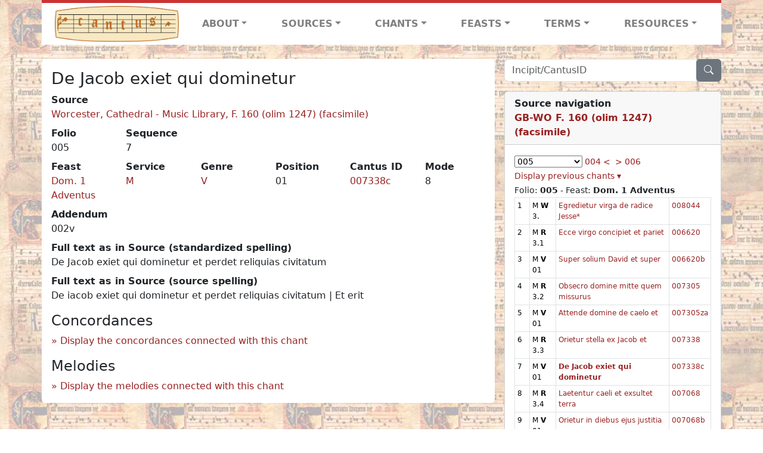

--- FILE ---
content_type: text/html; charset=utf-8
request_url: https://cantusdatabase.org/chant/514399
body_size: 127812
content:


<!DOCTYPE html>
<html lang="en">
    <head>
        
            <!-- Google tag (gtag.js) -->
            <script async src="https://www.googletagmanager.com/gtag/js?id=G-JXEY1VRT2W"></script>
            <script>
                window.dataLayer = window.dataLayer || [];

                function gtag() {
                    dataLayer.push(arguments);
                }
                gtag('js', new Date());

                gtag('config', 'G-JXEY1VRT2W');
            </script>
        
        
        <title>De Jacob exiet qui dominetur  | Cantus Database</title>
        <!-- Required meta tags -->
        <meta name="google-site-verification"
              content="EwxpNpZ_ZOQnetVVLELGn5-aD_beT3EQqUuI6glkArI" />
        <meta charset="utf-8" />
        <meta name="viewport"
              content="width=device-width, initial-scale=1, shrink-to-fit=no" />
        <link rel="icon" href="/static/favicon.ico" />
        <!-- Bootstrap CSS -->
        <link href="https://cdn.jsdelivr.net/npm/bootstrap@5.3.3/dist/css/bootstrap.min.css"
              rel="stylesheet"
              integrity="sha384-QWTKZyjpPEjISv5WaRU9OFeRpok6YctnYmDr5pNlyT2bRjXh0JMhjY6hW+ALEwIH"
              crossorigin="anonymous" />
        <!-- bootstrap CSS for icons -->
        <link rel="stylesheet"
              href="https://cdn.jsdelivr.net/npm/bootstrap-icons@1.11.3/font/bootstrap-icons.min.css" />
        <!-- JS, Popper.js, and jQuery -->
        <script src="https://cdn.jsdelivr.net/npm/@popperjs/core@2.11.8/dist/umd/popper.min.js"
                integrity="sha384-I7E8VVD/ismYTF4hNIPjVp/Zjvgyol6VFvRkX/vR+Vc4jQkC+hVqc2pM8ODewa9r"
                crossorigin="anonymous"></script>
        <script src="https://cdn.jsdelivr.net/npm/bootstrap@5.3.3/dist/js/bootstrap.min.js"
                integrity="sha384-0pUGZvbkm6XF6gxjEnlmuGrJXVbNuzT9qBBavbLwCsOGabYfZo0T0to5eqruptLy"
                crossorigin="anonymous"></script>
        <link href="/static/css/style.css" rel="stylesheet" />
        <link href="/static/fonts/volpiano.css"
              rel="stylesheet"
              media="screen" />
        <link rel="preconnect" href="https://fonts.googleapis.com" />
        <link rel="preconnect" href="https://fonts.gstatic.com" crossorigin />
        <link href="https://fonts.googleapis.com/css2?family=Radio+Canada:ital,wght@0,300..700;1,300..700&display=swap"
              rel="stylesheet" />
        
    <script src="/static/js/chant_detail.js"></script>
    <link rel="stylesheet"
          href="https://cdn.jsdelivr.net/npm/bootstrap-icons@1.11.3/font/bootstrap-icons.min.css" />

    </head>
    <body>
        
            <header>
    <nav class="navbar navbar-expand-lg py-0">
        <div class="container bg-white border-top">
            
<a class="navbar-brand" href="/">
    <img class="img-fluid"
         src="/static/cantus-logo.png"
         alt="Cantus Database home"
         title="Cantus Database Home"
         loading="lazy" />
</a>
<!-- Hamburger button to show nav when screen is smaller-->
<button class="navbar-toggler"
        type="button"
        data-bs-toggle="collapse"
        data-bs-target="#navbar-links"
        aria-controls="navbarSupportedContent"
        aria-expanded="false"
        aria-label="Toggle navigation">
    <span class="navbar-toggler-icon"></span>
</button>
<ul class="collapse navbar-collapse navbar-nav text-lg-center align-items-start text-start"
    id="navbar-links">
    <!-- ABOUT -->
    <li class="nav-item dropdown flex-fill">
        <a class="nav-link dropdown-toggle fw-bold"
           href="#"
           id="navbarDropdownLinkAbout"
           role="button"
           data-bs-toggle="dropdown"
           aria-haspopup="true"
           aria-expanded="false">ABOUT</a>
        <div class="dropdown-menu" aria-labelledby="navbarDropdownLinkAbout">
            <a class="dropdown-item" href="/">Home</a>
            <a class="dropdown-item" href="/articles/">News</a>
            <a class="dropdown-item" href="/indexers/">Contributors</a>
            <a class="dropdown-item" href="/about/id-numbers/">ID Numbers: A History and
            Explanation</a>
            <a class="dropdown-item" href="/about/acknowledgements/">Acknowledgements</a>
            <a class="dropdown-item" href="/about/faq/">FAQ</a>
            <a class="dropdown-item"
               href="https://www.youtube.com/watch?v=iMmGrUxhPj4"
               target="_blank">Short Video
            Introduction (YouTube)</a>
            <a class="dropdown-item" href="/about/principles-of-indexing/">Basic Principles of Indexing</a>
            
        </div>
    </li>
    <!-- SOURCES -->
    <li class="nav-item dropdown flex-fill">
        <a class="nav-link dropdown-toggle fw-bold"
           href="#"
           id="navbarDropdownLinkSources"
           role="button"
           data-bs-toggle="dropdown"
           aria-haspopup="true"
           aria-expanded="false">SOURCES</a>
        <div class="dropdown-menu" aria-labelledby="navbarDropdownLinkSources">
            <a class="dropdown-item" href="/sources/?segment=4063">Cantus DB: Sources with Inventories</a>
            <a class="dropdown-item"
               href="/CanadianChantDB/">Canadian Chant Database</a>
            <a class="dropdown-item" href="/Cantorales/">Cantorales in the Americas and Beyond</a>
            <a class="dropdown-item" href="/sources/?segment=4064">Sequence Database (Clavis Sequentiarum by Calvin Bower)</a>
            <a class="dropdown-item" href="/sources/">All Sources</a>
        </div>
    </li>
    <!-- CHANTS -->
    <li class="nav-item dropdown flex-fill">
        <a class="nav-link dropdown-toggle fw-bold"
           href="#"
           id="navbarDropdownLinkChants"
           role="button"
           data-bs-toggle="dropdown"
           aria-haspopup="true"
           aria-expanded="false">CHANTS</a>
        <div class="dropdown-menu" aria-labelledby="navbarDropdownLinkChants">
            <a class="dropdown-item" href="/chant-search/">Chant Search</a>
            <a class="dropdown-item" href="/melody/">Search by melody</a>
            <a class="dropdown-item" href="/sequences/">Clavis Sequentiarum (Sequence Database by Calvin
            Bower)</a>
        </div>
    </li>
    <!-- FEASTS -->
    <li class="nav-item dropdown flex-fill">
        <a class="nav-link dropdown-toggle fw-bold"
           href="#"
           id="navbarDropdownLinkFeasts"
           role="button"
           data-bs-toggle="dropdown"
           aria-haspopup="true"
           aria-expanded="false">FEASTS</a>
        <div class="dropdown-menu" aria-labelledby="navbarDropdownLinkFeasts">
            <a class="dropdown-item" href="/feasts/">List of all feasts</a>
            <a class="dropdown-item" href="/feasts/?date=sanc">Sanctorale</a>
            <a class="dropdown-item" href="/feasts/?date=temp">Temporale</a>
        </div>
    </li>
    <!-- TERMS -->
    <li class="nav-item dropdown flex-fill">
        <a class="nav-link dropdown-toggle fw-bold"
           href="#"
           id="navbarDropdownLinkTerms"
           role="button"
           data-bs-toggle="dropdown"
           aria-haspopup="true"
           aria-expanded="false">TERMS</a>
        <div class="dropdown-menu" aria-labelledby="navbarDropdownLinkTerms">
            <a class="dropdown-item" href="/genres/">Genre abbreviations</a>
            <a class="dropdown-item" href="/services/">Service abbreviations</a>
            <a class="dropdown-item" href="/description/">Fields</a>
        </div>
    </li>
    <!-- RESOURCES -->
    <li class="nav-item dropdown flex-fill">
        <a class="nav-link dropdown-toggle fw-bold"
           href="#"
           id="navbarDropdownLinkResources"
           role="button"
           data-bs-toggle="dropdown"
           aria-haspopup="true"
           aria-expanded="false">RESOURCES</a>
        <div class="dropdown-menu dropdown-menu-end"
             aria-labelledby="navbarDropdownLinkResources">
            <a class="dropdown-item" href="/tutorial/">Tutorial for Cantus Contributors</a>
            <a class="dropdown-item" href="/documents/">Key Instructional Documents</a>
            <a class="dropdown-item"
               href="https://sites.google.com/view/cantus-procedures-manual/home"
               target="_blank">Cantus Database Procedures Manual</a>
            <a class="dropdown-item" href="/citations/">Citation Style</a>
            <a class="dropdown-item" href="/references/">References</a>
        </div>
    </li>
</ul>

        </div>
    </nav>
</header>

        
        <!-- Content goes here, using the extends tag from Django -->
        <main role="main" class="content d-flex">
            
    <div class="container my-4">
        <div class="row d-lg-block">
            <div class="col-lg-4 p-0 ps-lg-3 sidebar float-end">
                
    <div class="search-bar mb-3"><script src="/static/js/search_bar.js"></script>
<div class="position-relative">
    <form method="GET" action="/chant-search/" autocomplete="off">
        <div class="input-group">
            <input type="search"
                   class="form-control"
                   placeholder="Incipit/CantusID"
                   id="searchBar"
                   name="search_bar" />
            <div class="input-group-append">
                <button class="btn btn-secondary" type="submit">
                    <i class="bi bi-search"></i>
                </button>
            </div>
        </div>
    </form>
    <!--The chants returned by the ajax call go here-->
    <div id="chantsDiv" class="position-absolute z-1 w-100"></div>
</div>
</div>

            </div>
            <div class="p-3 mb-3 mb-lg-0 col-lg-8 bg-white rounded float-start">
                
    <!--Display "submit success" message -->
    
    
    <h3>De Jacob exiet qui dominetur </h3>
    <dl>
        <div class="row">
            
                <div class="col">
                    <dt>Source</dt>
                    <dd>
                        <a href="/source/123646">Worcester, Cathedral - Music Library, F. 160 (olim 1247) (facsimile)</a>
                    </dd>
                </div>
            
            
        </div>
        <div class="row">
            
                <div class="col-lg-2 col-6">
                    <dt>Folio</dt>
                    <dd>
                        005
                    </dd>
                </div>
            
            
                
                <div class="col-lg-2 col-6">
                    <dt>Sequence</dt>
                    <dd>
                        7
                    </dd>
                </div>
            
            
        </div>
        <div class="row">
            
                <div class="col-lg-2 col-6">
                    <dt>Feast</dt>
                    <dd>
                        <a href="/feast/1581"
                           title="1st Sunday of Advent">Dom. 1 Adventus</a>
                    </dd>
                </div>
            
            
                <div class="col-lg-2 col-6">
                    <dt>Service</dt>
                    <dd>
                        <a href="/service/4153"
                           title="Matins">M</a>
                    </dd>
                </div>
            
            
                <div class="col-lg-2 col-6">
                    <dt>Genre</dt>
                    <dd>
                        <a href="/genre/161"
                           title="Responsory verse">V</a>
                    </dd>
                </div>
            
            
                <div class="col-lg-2 col-6">
                    <dt>Position</dt>
                    <dd>
                        01
                    </dd>
                </div>
            
            
                <div class="col-lg-2 col-6">
                    <dt>Cantus ID</dt>
                    <dd>
                        <a href="https://cantusindex.org/id/007338c" target="_blank">007338c</a>
                    </dd>
                </div>
            
            
                <div class="col-lg-2 col-6">
                    <dt>Mode</dt>
                    <dd>
                        8
                    </dd>
                </div>
            
        </div>
        <div class="row">
            
            
            
            
            
                <div class="col">
                    <dt>Addendum</dt>
                    <dd>
                        002v
                    </dd>
                </div>
            
            
        </div>
        <div class="row">
            
            
        </div>
        
        
            <dt>Full text as in Source (standardized spelling)</dt>
            <dd>
                De Jacob exiet qui dominetur et perdet reliquias civitatum
            </dd>
        
        
            <dt>Full text as in Source (source spelling)</dt>
            <dd>
                De iacob exiet qui dominetur et perdet reliquias civitatum | Et erit
            </dd>
        
        <!-- See #1635. Temporarily disable volpiano display for this source. -->
        
        
        <!-- See #1635. Temporarily disable volpiano display for this source. -->
        
        
        
    </dl>
    
        <h4 id="concordances">Concordances</h4>
        <span id="concordancesLoadingStatus" class="d-none link-color"><b>Loading concordances...</b></span>
        <a id="concordanceButton"
           href="#"
           class="guillemet"
           onclick="getConcordances('007338c'); return false;">Display the concordances connected with this chant</a>
        <div id="concordancesDiv" class="mb-3">
            <div class="row">
                <div class="col-8" id="concordancesSummaryDiv"></div>
            </div>
            <div class="row">
                <div class="col" id="concordancesTableDiv"></div>
            </div>
        </div>
        <h4>Melodies</h4>
        <span id="melodyLoadingPrompt" class="d-none link-color"><b>Loading melodies...</b></span>
        <a id="melodyButton"
           href="#"
           class="guillemet"
           onclick="loadMelodies('007338c'); return false;">Display the melodies connected with this chant</a>
        <div id="melodyDiv"></div>
    

            </div>
            <div class="col-lg-4 p-0 ps-lg-3 sidebar float-end">
                
    
        <div class="card mb-3 w-100">
            <div class="card-header">
                <b>Source navigation</b>
                <br />
                
                    <a href="/source/123646"
                       title="Worcester, Cathedral - Music Library, F. 160 (olim 1247) (facsimile)"> <b>GB-WO F. 160 (olim 1247) (facsimile)</b> </a>
                
            </div>
            
                <div class="card-body">
                    <small>
                        <!--a small selector of all folios of this source-->
                        <select name="folios"
                                id="folioSelect"
                                class="w-30"
                                onchange="jumpToFolio('123646')">
                            <option value="">Select a folio</option>
                            
                                
                                    <option value="004">004</option>
                                
                            
                                
                                    <option selected value="005">005</option>
                                
                            
                                
                                    <option value="006">006</option>
                                
                            
                                
                                    <option value="007">007</option>
                                
                            
                                
                                    <option value="008">008</option>
                                
                            
                                
                                    <option value="009">009</option>
                                
                            
                                
                                    <option value="010">010</option>
                                
                            
                                
                                    <option value="011">011</option>
                                
                            
                                
                                    <option value="012">012</option>
                                
                            
                                
                                    <option value="013">013</option>
                                
                            
                                
                                    <option value="014">014</option>
                                
                            
                                
                                    <option value="015">015</option>
                                
                            
                                
                                    <option value="016">016</option>
                                
                            
                                
                                    <option value="017">017</option>
                                
                            
                                
                                    <option value="018">018</option>
                                
                            
                                
                                    <option value="019">019</option>
                                
                            
                                
                                    <option value="020">020</option>
                                
                            
                                
                                    <option value="021">021</option>
                                
                            
                                
                                    <option value="022">022</option>
                                
                            
                                
                                    <option value="023">023</option>
                                
                            
                                
                                    <option value="024">024</option>
                                
                            
                                
                                    <option value="025">025</option>
                                
                            
                                
                                    <option value="026">026</option>
                                
                            
                                
                                    <option value="027">027</option>
                                
                            
                                
                                    <option value="028">028</option>
                                
                            
                                
                                    <option value="029">029</option>
                                
                            
                                
                                    <option value="030">030</option>
                                
                            
                                
                                    <option value="031">031</option>
                                
                            
                                
                                    <option value="032">032</option>
                                
                            
                                
                                    <option value="033">033</option>
                                
                            
                                
                                    <option value="034">034</option>
                                
                            
                                
                                    <option value="035">035</option>
                                
                            
                                
                                    <option value="036">036</option>
                                
                            
                                
                                    <option value="037">037</option>
                                
                            
                                
                                    <option value="038">038</option>
                                
                            
                                
                                    <option value="039">039</option>
                                
                            
                                
                                    <option value="040">040</option>
                                
                            
                                
                                    <option value="041">041</option>
                                
                            
                                
                                    <option value="042">042</option>
                                
                            
                                
                                    <option value="043">043</option>
                                
                            
                                
                                    <option value="044">044</option>
                                
                            
                                
                                    <option value="045">045</option>
                                
                            
                                
                                    <option value="046">046</option>
                                
                            
                                
                                    <option value="047">047</option>
                                
                            
                                
                                    <option value="048">048</option>
                                
                            
                                
                                    <option value="049">049</option>
                                
                            
                                
                                    <option value="050">050</option>
                                
                            
                                
                                    <option value="051">051</option>
                                
                            
                                
                                    <option value="052">052</option>
                                
                            
                                
                                    <option value="053">053</option>
                                
                            
                                
                                    <option value="054">054</option>
                                
                            
                                
                                    <option value="055">055</option>
                                
                            
                                
                                    <option value="056">056</option>
                                
                            
                                
                                    <option value="057">057</option>
                                
                            
                                
                                    <option value="058">058</option>
                                
                            
                                
                                    <option value="059">059</option>
                                
                            
                                
                                    <option value="060">060</option>
                                
                            
                                
                                    <option value="061">061</option>
                                
                            
                                
                                    <option value="062">062</option>
                                
                            
                                
                                    <option value="063">063</option>
                                
                            
                                
                                    <option value="064">064</option>
                                
                            
                                
                                    <option value="065">065</option>
                                
                            
                                
                                    <option value="066">066</option>
                                
                            
                                
                                    <option value="067">067</option>
                                
                            
                                
                                    <option value="068">068</option>
                                
                            
                                
                                    <option value="069">069</option>
                                
                            
                                
                                    <option value="070">070</option>
                                
                            
                                
                                    <option value="071">071</option>
                                
                            
                                
                                    <option value="072">072</option>
                                
                            
                                
                                    <option value="073">073</option>
                                
                            
                                
                                    <option value="074">074</option>
                                
                            
                                
                                    <option value="075">075</option>
                                
                            
                                
                                    <option value="076">076</option>
                                
                            
                                
                                    <option value="077">077</option>
                                
                            
                                
                                    <option value="078">078</option>
                                
                            
                                
                                    <option value="079">079</option>
                                
                            
                                
                                    <option value="080">080</option>
                                
                            
                                
                                    <option value="081">081</option>
                                
                            
                                
                                    <option value="082">082</option>
                                
                            
                                
                                    <option value="083">083</option>
                                
                            
                                
                                    <option value="084">084</option>
                                
                            
                                
                                    <option value="085">085</option>
                                
                            
                                
                                    <option value="086">086</option>
                                
                            
                                
                                    <option value="087">087</option>
                                
                            
                                
                                    <option value="088">088</option>
                                
                            
                                
                                    <option value="089">089</option>
                                
                            
                                
                                    <option value="090">090</option>
                                
                            
                                
                                    <option value="091">091</option>
                                
                            
                                
                                    <option value="092">092</option>
                                
                            
                                
                                    <option value="093">093</option>
                                
                            
                                
                                    <option value="094">094</option>
                                
                            
                                
                                    <option value="095">095</option>
                                
                            
                                
                                    <option value="096">096</option>
                                
                            
                                
                                    <option value="097">097</option>
                                
                            
                                
                                    <option value="098">098</option>
                                
                            
                                
                                    <option value="099">099</option>
                                
                            
                                
                                    <option value="100">100</option>
                                
                            
                                
                                    <option value="101">101</option>
                                
                            
                                
                                    <option value="102">102</option>
                                
                            
                                
                                    <option value="103">103</option>
                                
                            
                                
                                    <option value="104">104</option>
                                
                            
                                
                                    <option value="105">105</option>
                                
                            
                                
                                    <option value="106">106</option>
                                
                            
                                
                                    <option value="107">107</option>
                                
                            
                                
                                    <option value="108">108</option>
                                
                            
                                
                                    <option value="109">109</option>
                                
                            
                                
                                    <option value="110">110</option>
                                
                            
                                
                                    <option value="111">111</option>
                                
                            
                                
                                    <option value="112">112</option>
                                
                            
                                
                                    <option value="113">113</option>
                                
                            
                                
                                    <option value="114">114</option>
                                
                            
                                
                                    <option value="115">115</option>
                                
                            
                                
                                    <option value="116">116</option>
                                
                            
                                
                                    <option value="117">117</option>
                                
                            
                                
                                    <option value="118">118</option>
                                
                            
                                
                                    <option value="119">119</option>
                                
                            
                                
                                    <option value="120">120</option>
                                
                            
                                
                                    <option value="121">121</option>
                                
                            
                                
                                    <option value="122">122</option>
                                
                            
                                
                                    <option value="123">123</option>
                                
                            
                                
                                    <option value="124">124</option>
                                
                            
                                
                                    <option value="125">125</option>
                                
                            
                                
                                    <option value="126">126</option>
                                
                            
                                
                                    <option value="127">127</option>
                                
                            
                                
                                    <option value="128">128</option>
                                
                            
                                
                                    <option value="129">129</option>
                                
                            
                                
                                    <option value="130">130</option>
                                
                            
                                
                                    <option value="131">131</option>
                                
                            
                                
                                    <option value="132">132</option>
                                
                            
                                
                                    <option value="133">133</option>
                                
                            
                                
                                    <option value="134">134</option>
                                
                            
                                
                                    <option value="135">135</option>
                                
                            
                                
                                    <option value="136">136</option>
                                
                            
                                
                                    <option value="137">137</option>
                                
                            
                                
                                    <option value="138">138</option>
                                
                            
                                
                                    <option value="139">139</option>
                                
                            
                                
                                    <option value="140">140</option>
                                
                            
                                
                                    <option value="141">141</option>
                                
                            
                                
                                    <option value="142">142</option>
                                
                            
                                
                                    <option value="143">143</option>
                                
                            
                                
                                    <option value="144">144</option>
                                
                            
                                
                                    <option value="145">145</option>
                                
                            
                                
                                    <option value="146">146</option>
                                
                            
                                
                                    <option value="147">147</option>
                                
                            
                                
                                    <option value="148">148</option>
                                
                            
                                
                                    <option value="149">149</option>
                                
                            
                                
                                    <option value="150">150</option>
                                
                            
                                
                                    <option value="151">151</option>
                                
                            
                                
                                    <option value="152">152</option>
                                
                            
                                
                                    <option value="153">153</option>
                                
                            
                                
                                    <option value="154">154</option>
                                
                            
                                
                                    <option value="155">155</option>
                                
                            
                                
                                    <option value="156">156</option>
                                
                            
                                
                                    <option value="157">157</option>
                                
                            
                                
                                    <option value="158">158</option>
                                
                            
                                
                                    <option value="159">159</option>
                                
                            
                                
                                    <option value="160">160</option>
                                
                            
                                
                                    <option value="161">161</option>
                                
                            
                                
                                    <option value="162">162</option>
                                
                            
                                
                                    <option value="163">163</option>
                                
                            
                                
                                    <option value="164">164</option>
                                
                            
                                
                                    <option value="165">165</option>
                                
                            
                                
                                    <option value="166">166</option>
                                
                            
                                
                                    <option value="167">167</option>
                                
                            
                                
                                    <option value="168">168</option>
                                
                            
                                
                                    <option value="169">169</option>
                                
                            
                                
                                    <option value="170">170</option>
                                
                            
                                
                                    <option value="171">171</option>
                                
                            
                                
                                    <option value="172">172</option>
                                
                            
                                
                                    <option value="173">173</option>
                                
                            
                                
                                    <option value="174">174</option>
                                
                            
                                
                                    <option value="175">175</option>
                                
                            
                                
                                    <option value="176">176</option>
                                
                            
                                
                                    <option value="177">177</option>
                                
                            
                                
                                    <option value="178">178</option>
                                
                            
                                
                                    <option value="179">179</option>
                                
                            
                                
                                    <option value="180">180</option>
                                
                            
                                
                                    <option value="181">181</option>
                                
                            
                                
                                    <option value="182">182</option>
                                
                            
                                
                                    <option value="183">183</option>
                                
                            
                                
                                    <option value="184">184</option>
                                
                            
                                
                                    <option value="185">185</option>
                                
                            
                                
                                    <option value="186">186</option>
                                
                            
                                
                                    <option value="187">187</option>
                                
                            
                                
                                    <option value="188">188</option>
                                
                            
                                
                                    <option value="189">189</option>
                                
                            
                                
                                    <option value="190">190</option>
                                
                            
                                
                                    <option value="191">191</option>
                                
                            
                                
                                    <option value="192">192</option>
                                
                            
                                
                                    <option value="193">193</option>
                                
                            
                                
                                    <option value="194">194</option>
                                
                            
                                
                                    <option value="195">195</option>
                                
                            
                                
                                    <option value="196">196</option>
                                
                            
                                
                                    <option value="197">197</option>
                                
                            
                                
                                    <option value="198">198</option>
                                
                            
                                
                                    <option value="199">199</option>
                                
                            
                                
                                    <option value="232">232</option>
                                
                            
                                
                                    <option value="233">233</option>
                                
                            
                                
                                    <option value="234">234</option>
                                
                            
                                
                                    <option value="235">235</option>
                                
                            
                                
                                    <option value="236">236</option>
                                
                            
                                
                                    <option value="237">237</option>
                                
                            
                                
                                    <option value="238">238</option>
                                
                            
                                
                                    <option value="239">239</option>
                                
                            
                                
                                    <option value="240">240</option>
                                
                            
                                
                                    <option value="241">241</option>
                                
                            
                                
                                    <option value="242">242</option>
                                
                            
                                
                                    <option value="243">243</option>
                                
                            
                                
                                    <option value="244">244</option>
                                
                            
                                
                                    <option value="245">245</option>
                                
                            
                                
                                    <option value="246">246</option>
                                
                            
                                
                                    <option value="247">247</option>
                                
                            
                                
                                    <option value="248">248</option>
                                
                            
                                
                                    <option value="249">249</option>
                                
                            
                                
                                    <option value="250">250</option>
                                
                            
                                
                                    <option value="251">251</option>
                                
                            
                                
                                    <option value="252">252</option>
                                
                            
                                
                                    <option value="253">253</option>
                                
                            
                                
                                    <option value="254">254</option>
                                
                            
                                
                                    <option value="255">255</option>
                                
                            
                                
                                    <option value="256">256</option>
                                
                            
                                
                                    <option value="257">257</option>
                                
                            
                                
                                    <option value="258">258</option>
                                
                            
                                
                                    <option value="259">259</option>
                                
                            
                                
                                    <option value="260">260</option>
                                
                            
                                
                                    <option value="261">261</option>
                                
                            
                                
                                    <option value="262">262</option>
                                
                            
                                
                                    <option value="263">263</option>
                                
                            
                                
                                    <option value="264">264</option>
                                
                            
                                
                                    <option value="265">265</option>
                                
                            
                                
                                    <option value="266">266</option>
                                
                            
                                
                                    <option value="267">267</option>
                                
                            
                                
                                    <option value="268">268</option>
                                
                            
                                
                                    <option value="269">269</option>
                                
                            
                                
                                    <option value="270">270</option>
                                
                            
                                
                                    <option value="271">271</option>
                                
                            
                                
                                    <option value="272">272</option>
                                
                            
                                
                                    <option value="273">273</option>
                                
                            
                                
                                    <option value="274">274</option>
                                
                            
                                
                                    <option value="275">275</option>
                                
                            
                                
                                    <option value="276">276</option>
                                
                            
                                
                                    <option value="277">277</option>
                                
                            
                                
                                    <option value="278">278</option>
                                
                            
                                
                                    <option value="279">279</option>
                                
                            
                                
                                    <option value="280">280</option>
                                
                            
                                
                                    <option value="281">281</option>
                                
                            
                                
                                    <option value="282">282</option>
                                
                            
                                
                                    <option value="283">283</option>
                                
                            
                                
                                    <option value="284">284</option>
                                
                            
                                
                                    <option value="285">285</option>
                                
                            
                                
                                    <option value="286">286</option>
                                
                            
                                
                                    <option value="287">287</option>
                                
                            
                                
                                    <option value="288">288</option>
                                
                            
                                
                                    <option value="289">289</option>
                                
                            
                                
                                    <option value="290">290</option>
                                
                            
                                
                                    <option value="291">291</option>
                                
                            
                                
                                    <option value="292">292</option>
                                
                            
                                
                                    <option value="293">293</option>
                                
                            
                                
                                    <option value="294">294</option>
                                
                            
                                
                                    <option value="295">295</option>
                                
                            
                                
                                    <option value="296">296</option>
                                
                            
                                
                                    <option value="297">297</option>
                                
                            
                                
                                    <option value="298">298</option>
                                
                            
                                
                                    <option value="299">299</option>
                                
                            
                                
                                    <option value="300">300</option>
                                
                            
                                
                                    <option value="301">301</option>
                                
                            
                                
                                    <option value="302">302</option>
                                
                            
                                
                                    <option value="303">303</option>
                                
                            
                                
                                    <option value="304">304</option>
                                
                            
                                
                                    <option value="305">305</option>
                                
                            
                                
                                    <option value="306">306</option>
                                
                            
                                
                                    <option value="307">307</option>
                                
                            
                                
                                    <option value="308">308</option>
                                
                            
                                
                                    <option value="309">309</option>
                                
                            
                                
                                    <option value="310">310</option>
                                
                            
                                
                                    <option value="311">311</option>
                                
                            
                                
                                    <option value="312">312</option>
                                
                            
                                
                                    <option value="313">313</option>
                                
                            
                                
                                    <option value="314">314</option>
                                
                            
                                
                                    <option value="315">315</option>
                                
                            
                                
                                    <option value="316">316</option>
                                
                            
                                
                                    <option value="317">317</option>
                                
                            
                                
                                    <option value="318">318</option>
                                
                            
                                
                                    <option value="319">319</option>
                                
                            
                                
                                    <option value="320">320</option>
                                
                            
                                
                                    <option value="321">321</option>
                                
                            
                                
                                    <option value="322">322</option>
                                
                            
                                
                                    <option value="323">323</option>
                                
                            
                                
                                    <option value="324">324</option>
                                
                            
                                
                                    <option value="325">325</option>
                                
                            
                                
                                    <option value="326">326</option>
                                
                            
                                
                                    <option value="327">327</option>
                                
                            
                                
                                    <option value="328">328</option>
                                
                            
                                
                                    <option value="329">329</option>
                                
                            
                                
                                    <option value="330">330</option>
                                
                            
                                
                                    <option value="331">331</option>
                                
                            
                                
                                    <option value="332">332</option>
                                
                            
                                
                                    <option value="333">333</option>
                                
                            
                                
                                    <option value="334">334</option>
                                
                            
                                
                                    <option value="335">335</option>
                                
                            
                                
                                    <option value="336">336</option>
                                
                            
                                
                                    <option value="337">337</option>
                                
                            
                                
                                    <option value="338">338</option>
                                
                            
                                
                                    <option value="339">339</option>
                                
                            
                                
                                    <option value="340">340</option>
                                
                            
                                
                                    <option value="341">341</option>
                                
                            
                                
                                    <option value="342">342</option>
                                
                            
                                
                                    <option value="343">343</option>
                                
                            
                                
                                    <option value="344">344</option>
                                
                            
                                
                                    <option value="345">345</option>
                                
                            
                                
                                    <option value="346">346</option>
                                
                            
                                
                                    <option value="347">347</option>
                                
                            
                                
                                    <option value="348">348</option>
                                
                            
                                
                                    <option value="349">349</option>
                                
                            
                                
                                    <option value="350">350</option>
                                
                            
                                
                                    <option value="351">351</option>
                                
                            
                                
                                    <option value="352">352</option>
                                
                            
                                
                                    <option value="353">353</option>
                                
                            
                                
                                    <option value="354">354</option>
                                
                            
                                
                                    <option value="355">355</option>
                                
                            
                                
                                    <option value="356">356</option>
                                
                            
                                
                                    <option value="357">357</option>
                                
                            
                                
                                    <option value="358">358</option>
                                
                            
                                
                                    <option value="359">359</option>
                                
                            
                                
                                    <option value="360">360</option>
                                
                            
                                
                                    <option value="361">361</option>
                                
                            
                                
                                    <option value="362">362</option>
                                
                            
                                
                                    <option value="363">363</option>
                                
                            
                                
                                    <option value="364">364</option>
                                
                            
                                
                                    <option value="365">365</option>
                                
                            
                                
                                    <option value="366">366</option>
                                
                            
                                
                                    <option value="367">367</option>
                                
                            
                                
                                    <option value="368">368</option>
                                
                            
                                
                                    <option value="369">369</option>
                                
                            
                                
                                    <option value="370">370</option>
                                
                            
                                
                                    <option value="371">371</option>
                                
                            
                                
                                    <option value="372">372</option>
                                
                            
                                
                                    <option value="373">373</option>
                                
                            
                                
                                    <option value="374">374</option>
                                
                            
                                
                                    <option value="375">375</option>
                                
                            
                                
                                    <option value="376">376</option>
                                
                            
                                
                                    <option value="377">377</option>
                                
                            
                                
                                    <option value="378">378</option>
                                
                            
                                
                                    <option value="379">379</option>
                                
                            
                                
                                    <option value="380">380</option>
                                
                            
                                
                                    <option value="381">381</option>
                                
                            
                                
                                    <option value="382">382</option>
                                
                            
                                
                                    <option value="383">383</option>
                                
                            
                                
                                    <option value="384">384</option>
                                
                            
                                
                                    <option value="385">385</option>
                                
                            
                                
                                    <option value="386">386</option>
                                
                            
                                
                                    <option value="387">387</option>
                                
                            
                                
                                    <option value="388">388</option>
                                
                            
                                
                                    <option value="389">389</option>
                                
                            
                                
                                    <option value="390">390</option>
                                
                            
                                
                                    <option value="391">391</option>
                                
                            
                                
                                    <option value="392">392</option>
                                
                            
                                
                                    <option value="393">393</option>
                                
                            
                                
                                    <option value="394">394</option>
                                
                            
                                
                                    <option value="395">395</option>
                                
                            
                                
                                    <option value="396">396</option>
                                
                            
                                
                                    <option value="397">397</option>
                                
                            
                                
                                    <option value="398">398</option>
                                
                            
                                
                                    <option value="399">399</option>
                                
                            
                                
                                    <option value="400">400</option>
                                
                            
                                
                                    <option value="401">401</option>
                                
                            
                                
                                    <option value="402">402</option>
                                
                            
                                
                                    <option value="403">403</option>
                                
                            
                                
                                    <option value="404">404</option>
                                
                            
                                
                                    <option value="405">405</option>
                                
                            
                                
                                    <option value="406">406</option>
                                
                            
                                
                                    <option value="407">407</option>
                                
                            
                                
                                    <option value="408">408</option>
                                
                            
                                
                                    <option value="409">409</option>
                                
                            
                                
                                    <option value="410">410</option>
                                
                            
                                
                                    <option value="411">411</option>
                                
                            
                                
                                    <option value="412">412</option>
                                
                            
                                
                                    <option value="413">413</option>
                                
                            
                                
                                    <option value="414">414</option>
                                
                            
                                
                                    <option value="415">415</option>
                                
                            
                                
                                    <option value="416">416</option>
                                
                            
                                
                                    <option value="417">417</option>
                                
                            
                                
                                    <option value="418">418</option>
                                
                            
                                
                                    <option value="419">419</option>
                                
                            
                                
                                    <option value="420">420</option>
                                
                            
                                
                                    <option value="421">421</option>
                                
                            
                                
                                    <option value="422">422</option>
                                
                            
                                
                                    <option value="423">423</option>
                                
                            
                                
                                    <option value="424">424</option>
                                
                            
                                
                                    <option value="425">425</option>
                                
                            
                                
                                    <option value="426">426</option>
                                
                            
                                
                                    <option value="427">427</option>
                                
                            
                                
                                    <option value="428">428</option>
                                
                            
                                
                                    <option value="429">429</option>
                                
                            
                                
                                    <option value="430">430</option>
                                
                            
                                
                                    <option value="431">431</option>
                                
                            
                                
                                    <option value="432">432</option>
                                
                            
                                
                                    <option value="433">433</option>
                                
                            
                                
                                    <option value="434">434</option>
                                
                            
                                
                                    <option value="435">435</option>
                                
                            
                                
                                    <option value="436">436</option>
                                
                            
                                
                                    <option value="437">437</option>
                                
                            
                                
                                    <option value="438">438</option>
                                
                            
                                
                                    <option value="439">439</option>
                                
                            
                                
                                    <option value="440">440</option>
                                
                            
                        </select>
                        
                            <a href="/source/123646/chants/?folio=004">004 <</a>
                        
                        
                            &nbsp;<a href="/source/123646/chants/?folio=006">> 006</a>
                        
                        
                        
                            <br />
                            <div id="previousDiv" style="display:none">
                                
                                    Folio: <b>004</b> - Feast: <b>Dom. 1 Adventus</b>
                                    <table class="table table-sm small table-bordered">
                                        
                                            <tr>
                                                <td>0</td>
                                                <td>
                                                    <span title="Matins">
                                                        M
                                                    </span>
                                                    <b title="Responsory">R</b>
                                                    2.1
                                                </td>
                                                <td>
                                                    <a href="/chant/514384">-- de introitu regis et</a>
                                                </td>
                                                <td>
                                                    <a href="https://cantusindex.org/id/006103" target="_blank">
                                                        006103
                                                    </a>
                                                </td>
                                            </tr>
                                        
                                            <tr>
                                                <td>1</td>
                                                <td>
                                                    <span title="Matins">
                                                        M
                                                    </span>
                                                    <b title="Responsory verse">V</b>
                                                    01
                                                </td>
                                                <td>
                                                    <a href="/chant/514385">Castae parentis viscera caelestis intrat</a>
                                                </td>
                                                <td>
                                                    <a href="https://cantusindex.org/id/006103b" target="_blank">
                                                        006103b
                                                    </a>
                                                </td>
                                            </tr>
                                        
                                            <tr>
                                                <td>2</td>
                                                <td>
                                                    <span title="Matins">
                                                        M
                                                    </span>
                                                    <b title="Responsory">R</b>
                                                    2.2
                                                </td>
                                                <td>
                                                    <a href="/chant/514386">Suscipe verbum virgo Maria quod </a>
                                                </td>
                                                <td>
                                                    <a href="https://cantusindex.org/id/007744" target="_blank">
                                                        007744
                                                    </a>
                                                </td>
                                            </tr>
                                        
                                            <tr>
                                                <td>3</td>
                                                <td>
                                                    <span title="Matins">
                                                        M
                                                    </span>
                                                    <b title="Responsory verse">V</b>
                                                    01
                                                </td>
                                                <td>
                                                    <a href="/chant/514387">Paries quidem filium et virginitatis </a>
                                                </td>
                                                <td>
                                                    <a href="https://cantusindex.org/id/007744b" target="_blank">
                                                        007744b
                                                    </a>
                                                </td>
                                            </tr>
                                        
                                            <tr>
                                                <td>4</td>
                                                <td>
                                                    <span title="Matins">
                                                        M
                                                    </span>
                                                    <b title="Responsory">R</b>
                                                    2.3
                                                </td>
                                                <td>
                                                    <a href="/chant/514388">Salvatorem exspectamus dominum Jesum Christum</a>
                                                </td>
                                                <td>
                                                    <a href="https://cantusindex.org/id/007562" target="_blank">
                                                        007562
                                                    </a>
                                                </td>
                                            </tr>
                                        
                                            <tr>
                                                <td>5</td>
                                                <td>
                                                    <span title="Matins">
                                                        M
                                                    </span>
                                                    <b title="Responsory verse">V</b>
                                                    01
                                                </td>
                                                <td>
                                                    <a href="/chant/514389">Sobrie et juste et pie</a>
                                                </td>
                                                <td>
                                                    <a href="https://cantusindex.org/id/007562b" target="_blank">
                                                        007562b
                                                    </a>
                                                </td>
                                            </tr>
                                        
                                            <tr>
                                                <td>6</td>
                                                <td>
                                                    <span title="Matins">
                                                        M
                                                    </span>
                                                    <b title="Responsory">R</b>
                                                    2.4
                                                </td>
                                                <td>
                                                    <a href="/chant/514390">Audite verbum domini gentes et</a>
                                                </td>
                                                <td>
                                                    <a href="https://cantusindex.org/id/006149" target="_blank">
                                                        006149
                                                    </a>
                                                </td>
                                            </tr>
                                        
                                            <tr>
                                                <td>7</td>
                                                <td>
                                                    <span title="Matins">
                                                        M
                                                    </span>
                                                    <b title="Responsory verse">V</b>
                                                    01
                                                </td>
                                                <td>
                                                    <a href="/chant/514391">Annuntiate et auditum facite loquimini </a>
                                                </td>
                                                <td>
                                                    <a href="https://cantusindex.org/id/006149b" target="_blank">
                                                        006149b
                                                    </a>
                                                </td>
                                            </tr>
                                        
                                            <tr>
                                                <td>8</td>
                                                <td>
                                                    <span title="Matins">
                                                        M
                                                    </span>
                                                    <b title="Antiphon">A</b>
                                                    3.
                                                </td>
                                                <td>
                                                    <a href="/chant/514392">Exspectabo dominum salvatorem meum et </a>
                                                </td>
                                                <td>
                                                    <a href="https://cantusindex.org/id/002805" target="_blank">
                                                        002805
                                                    </a>
                                                </td>
                                            </tr>
                                        
                                    </table>
                                
                            </div>
                            <a id="previousToggle"
                               href="#"
                               onclick="togglePrevious(); return false;">Display previous chants ▾</a>
                        
                        <br />
                        
                            
                                Folio: <b>005</b> - Feast: <b title="1st Sunday of Advent">Dom. 1 Adventus</b>
                                <table class="table table-sm small table-bordered">
                                    
                                        <tr>
                                            <td>1</td>
                                            <td>
                                                <span title="Matins">
                                                    M
                                                </span>
                                                <b title="Versicle">W</b>
                                                3.
                                            </td>
                                            <td>
                                                <a href="/chant/514393">
                                                    
                                                        Egredietur virga de radice Jesse*
                                                    
                                                </a>
                                            </td>
                                            <td>
                                                <a href="https://cantusindex.org/id/008044" target="_blank">
                                                    008044
                                                </a>
                                            </td>
                                        </tr>
                                    
                                        <tr>
                                            <td>2</td>
                                            <td>
                                                <span title="Matins">
                                                    M
                                                </span>
                                                <b title="Responsory">R</b>
                                                3.1
                                            </td>
                                            <td>
                                                <a href="/chant/514394">
                                                    
                                                        Ecce virgo concipiet et pariet 
                                                    
                                                </a>
                                            </td>
                                            <td>
                                                <a href="https://cantusindex.org/id/006620" target="_blank">
                                                    006620
                                                </a>
                                            </td>
                                        </tr>
                                    
                                        <tr>
                                            <td>3</td>
                                            <td>
                                                <span title="Matins">
                                                    M
                                                </span>
                                                <b title="Responsory verse">V</b>
                                                01
                                            </td>
                                            <td>
                                                <a href="/chant/514395">
                                                    
                                                        Super solium David et super 
                                                    
                                                </a>
                                            </td>
                                            <td>
                                                <a href="https://cantusindex.org/id/006620b" target="_blank">
                                                    006620b
                                                </a>
                                            </td>
                                        </tr>
                                    
                                        <tr>
                                            <td>4</td>
                                            <td>
                                                <span title="Matins">
                                                    M
                                                </span>
                                                <b title="Responsory">R</b>
                                                3.2
                                            </td>
                                            <td>
                                                <a href="/chant/514396">
                                                    
                                                        Obsecro domine mitte quem missurus
                                                    
                                                </a>
                                            </td>
                                            <td>
                                                <a href="https://cantusindex.org/id/007305" target="_blank">
                                                    007305
                                                </a>
                                            </td>
                                        </tr>
                                    
                                        <tr>
                                            <td>5</td>
                                            <td>
                                                <span title="Matins">
                                                    M
                                                </span>
                                                <b title="Responsory verse">V</b>
                                                01
                                            </td>
                                            <td>
                                                <a href="/chant/514397">
                                                    
                                                        Attende domine de caelo et 
                                                    
                                                </a>
                                            </td>
                                            <td>
                                                <a href="https://cantusindex.org/id/007305za" target="_blank">
                                                    007305za
                                                </a>
                                            </td>
                                        </tr>
                                    
                                        <tr>
                                            <td>6</td>
                                            <td>
                                                <span title="Matins">
                                                    M
                                                </span>
                                                <b title="Responsory">R</b>
                                                3.3
                                            </td>
                                            <td>
                                                <a href="/chant/514398">
                                                    
                                                        Orietur stella ex Jacob et 
                                                    
                                                </a>
                                            </td>
                                            <td>
                                                <a href="https://cantusindex.org/id/007338" target="_blank">
                                                    007338
                                                </a>
                                            </td>
                                        </tr>
                                    
                                        <tr>
                                            <td>7</td>
                                            <td>
                                                <span title="Matins">
                                                    M
                                                </span>
                                                <b title="Responsory verse">V</b>
                                                01
                                            </td>
                                            <td>
                                                <a href="/chant/514399">
                                                    
                                                        <b>De Jacob exiet qui dominetur </b>
                                                    
                                                </a>
                                            </td>
                                            <td>
                                                <a href="https://cantusindex.org/id/007338c" target="_blank">
                                                    007338c
                                                </a>
                                            </td>
                                        </tr>
                                    
                                        <tr>
                                            <td>8</td>
                                            <td>
                                                <span title="Matins">
                                                    M
                                                </span>
                                                <b title="Responsory">R</b>
                                                3.4
                                            </td>
                                            <td>
                                                <a href="/chant/514400">
                                                    
                                                        Laetentur caeli et exsultet terra
                                                    
                                                </a>
                                            </td>
                                            <td>
                                                <a href="https://cantusindex.org/id/007068" target="_blank">
                                                    007068
                                                </a>
                                            </td>
                                        </tr>
                                    
                                        <tr>
                                            <td>9</td>
                                            <td>
                                                <span title="Matins">
                                                    M
                                                </span>
                                                <b title="Responsory verse">V</b>
                                                01
                                            </td>
                                            <td>
                                                <a href="/chant/514401">
                                                    
                                                        Orietur in diebus ejus justitia
                                                    
                                                </a>
                                            </td>
                                            <td>
                                                <a href="https://cantusindex.org/id/007068b" target="_blank">
                                                    007068b
                                                </a>
                                            </td>
                                        </tr>
                                    
                                        <tr>
                                            <td>10</td>
                                            <td>
                                                <span title="Matins">
                                                    M
                                                </span>
                                                <b title="Responsory verse">V</b>
                                                02
                                            </td>
                                            <td>
                                                <a href="/chant/514402">
                                                    
                                                        Gloria patri*
                                                    
                                                </a>
                                            </td>
                                            <td>
                                                <a href="https://cantusindex.org/id/909000" target="_blank">
                                                    909000
                                                </a>
                                            </td>
                                        </tr>
                                    
                                </table>
                            
                                Folio: <b>005</b> - Feast: <b title="Added or Miscellaneous Items

To be used when the feast designation is unknown/unknowable because it was not provided by the scribe(s).">Additamenta</b>
                                <table class="table table-sm small table-bordered">
                                    
                                        <tr>
                                            <td>11</td>
                                            <td>
                                                <span title="Matins">
                                                    M
                                                </span>
                                                <b title=""></b>
                                                
                                            </td>
                                            <td>
                                                <a href="/chant/514403">
                                                    
                                                        Te deum laudamus te dominum
                                                    
                                                </a>
                                            </td>
                                            <td>
                                                <a href="https://cantusindex.org/id/909010" target="_blank">
                                                    909010
                                                </a>
                                            </td>
                                        </tr>
                                    
                                </table>
                            
                        
                        
                            <a id="nextToggle" href="#" onclick="toggleNext(); return false;">Display next chants ▾</a>
                            <br />
                            <div id="nextDiv" style="display:none">
                                
                                    Folio: <b>006</b> - Feast: <b title="Added or Miscellaneous Items

To be used when the feast designation is unknown/unknowable because it was not provided by the scribe(s).">Additamenta</b>
                                    <table class="table table-sm small table-bordered">
                                        
                                            <tr>
                                                <td>1</td>
                                                <td>
                                                    <span title="Matins">
                                                        M
                                                    </span>
                                                    <b title=""></b>
                                                    
                                                </td>
                                                <td>
                                                    <a href="/chant/514404">Te decet laus te decet</a>
                                                </td>
                                                <td>
                                                    <a href="https://cantusindex.org/id/850332" target="_blank">
                                                        850332
                                                    </a>
                                                </td>
                                            </tr>
                                        
                                    </table>
                                
                                    Folio: <b>006</b> - Feast: <b title="1st Sunday of Advent">Dom. 1 Adventus</b>
                                    <table class="table table-sm small table-bordered">
                                        
                                            <tr>
                                                <td>2</td>
                                                <td>
                                                    <span title="Lauds">
                                                        L
                                                    </span>
                                                    <b title="Antiphon">A</b>
                                                    1
                                                </td>
                                                <td>
                                                    <a href="/chant/514405">In illa die stillabunt montes</a>
                                                </td>
                                                <td>
                                                    <a href="https://cantusindex.org/id/003244" target="_blank">
                                                        003244
                                                    </a>
                                                </td>
                                            </tr>
                                        
                                            <tr>
                                                <td>3</td>
                                                <td>
                                                    <span title="Lauds">
                                                        L
                                                    </span>
                                                    <b title="Antiphon">A</b>
                                                    2
                                                </td>
                                                <td>
                                                    <a href="/chant/514406">Jucundare filia Sion exsulta satis </a>
                                                </td>
                                                <td>
                                                    <a href="https://cantusindex.org/id/003509" target="_blank">
                                                        003509
                                                    </a>
                                                </td>
                                            </tr>
                                        
                                            <tr>
                                                <td>4</td>
                                                <td>
                                                    <span title="Lauds">
                                                        L
                                                    </span>
                                                    <b title="Antiphon">A</b>
                                                    3
                                                </td>
                                                <td>
                                                    <a href="/chant/514407">Ecce dominus veniet et omnes </a>
                                                </td>
                                                <td>
                                                    <a href="https://cantusindex.org/id/002509" target="_blank">
                                                        002509
                                                    </a>
                                                </td>
                                            </tr>
                                        
                                    </table>
                                
                            </div>
                        
                    </small>
                </div>
            
        </div>
        
            <div class="card w-100">
                <div class="card-header">
                    <span title="Worcester, Cathedral - Music Library, F. 160 (olim 1247) (facsimile)">GB-WO F. 160 (olim 1247) (facsimile)</span>
                </div>
                <div class=" card-body">
                    <small>
                        
                            Provenance: <b><a href="/provenance/3602">Worcester</a></b>
                            <br />
                        
                        
                            Date:
                            
                                <b>
                                    <a href="/century/3837">13th century (1225-1250)</a>
                                </b>
                            
                            |
                            <b>1230 c.</b>
                            <br />
                        
                        
                            Cursus: <b>Monastic</b>
                            <br />
                        
                        
                        
                            Inventoried by:
                            <ul class="mb-0">
                                
                                    <li>
                                        
                                            <a href="/user/251599">Keith Glaeske</a>
                                            <br />
                                        
                                        Catholic University of America
                                    </li>
                                
                                    <li>
                                        
                                            <a href="/user/251628">Lila Collamore</a>
                                            <br />
                                        
                                        Catholic University of America
                                    </li>
                                
                                    <li>
                                        
                                            <a href="/user/251637">Denise Gallo</a>
                                            <br />
                                        
                                        Catholic University of America
                                    </li>
                                
                            </ul>
                        
                        
                            Full texts entered by:
                            <ul class="mb-0">
                                
                                    <li>
                                        
                                            <a href="/user/1327">Jacob deGroot-Maggetti</a>
                                            <br />
                                        
                                        McGill University
                                    </li>
                                
                            </ul>
                        
                        
                        
                        
                        The inventory for GB-WO F. 160 (Facs) was prepared at The Catholic University of America by Keith Glaeske, Denise Gallo, and Lila Collamore.
                        <br />
                        
                            
                                
                                    Contributor: <a href=/user/1><b>CANTUS Database Administrator</b></a>
                                
                            
                        
                    </small>
                </div>
            </div>
        
    

            </div>
        </div>
    </div>

        </main>
        <!-- Footer in every page -->
        <footer class="footer">
            <div class="bg-white small w-100 pb-2">
                <div class="container">
                    <div class="row">
                        <div class="col-md" id="team-info">
                            <h5>Cantus Team</h5>
                            <ul class="list-group list-group-flush">
                                <li class="list-group-item p-0">
                                    <a class="fw-bold" href="mailto:debra.lacoste@dal.ca">Debra Lacoste</a> | Project Manager
                                </li>
                                <li class="list-group-item p-0">
                                    <a class="fw-bold"
                                       href="https://www.dal.ca/faculty/arts/school-of-performing-arts/faculty-staff/our-faculty/musicology/jennifer-bain.html">Jennifer
                                        Bain
                                    </a> | Principal Investigator
                                </li>
                                <li class="list-group-item p-0">
                                    <a class="fw-bold" href="https://ddmal.music.mcgill.ca/">DDMAL Lab</a> | Development and Maintenance
                                </li>
                                <li class="list-group-item p-0">
                                    <a href="/indexers">⇨ List of contributors</a>
                                </li>
                            </ul>
                        </div>
                        <div class="col-md" id="license">
                            <h5>Creative Commons License</h5>
                            <a href="https://creativecommons.org/licenses/by-nc-sa/4.0/">
                                <img src="/static/footer/creative-commons-logo.png"
                                     alt="Creative Commons Logo"
                                     loading="lazy" />
                            </a>
                            <p>
                                This work is licensed under a <a href="https://creativecommons.org/licenses/by-nc-sa/4.0/">Creative Commons Attribution-NonCommercial-ShareAlike 4.0 International License.</a>
                            </p>
                        </div>
                        <div class="col-md" id="contact">
                            <h5>Contact Us</h5>
                            <div>
                                <a href="/contact/">
                                    <i class="fs-4 bi bi-envelope"></i>
                                    Contact
                                </a>
                            </div>
                            <div>
                                <a href="https://www.facebook.com/CantusDatabase" target="_blank">Cantus Database on Facebook</a>
                            </div>
                        </div>
                    </div>
                    <div class="row">
                        <div class="col-md-8 container text-center" id="logos">
                            <div class="row justify-content-center">
                                <div class="col-md-6 d-flex justify-content-center align-items-center">
                                    <a href="https://www.dal.ca/faculty/arts/school-of-performing-arts.html"
                                       target="_blank">
                                        <img class="img-fluid p-2"
                                             style="max-width: 100%"
                                             src="/static/footer/dal-logo.png"
                                             alt="Dalhousie University Logo"
                                             title="Dalhousie University"
                                             loading="lazy" />
                                    </a>
                                </div>
                                <div class="col-md-6 d-flex justify-content-center align-items-center">
                                    <a href="https://dact-chant.ca/" target="_blank">
                                        <img class="img-fluid p-2"
                                             style="max-width: 100%"
                                             src="/static/footer/dact-logo.png"
                                             alt="Digital Analysis of Chant Transmission Logo"
                                             title="Digital Analysis of Chant Transmission"
                                             loading="lazy" />
                                    </a>
                                </div>
                            </div>
                            <div class="row justify-content-center">
                                <div class="col-md-6 d-flex justify-content-center align-items-center">
                                    <a href="https://www.mcgill.ca/music/" target="_blank">
                                        <img class="img-fluid p-2"
                                             style="max-width: 100%"
                                             src="/static/footer/mcgill-logo.png"
                                             alt="McGill University Logo"
                                             title="McGill University"
                                             loading="lazy" />
                                    </a>
                                </div>
                                <div class="col-md-6 d-flex justify-content-center align-items-center">
                                    <a href="https://ddmal.music.mcgill.ca/" target="_blank">
                                        <img class="img-fluid p-2"
                                             style="max-width: 100%"
                                             src="/static/footer/ddmal-logo.png"
                                             alt="Distributed Digital Music Archives & Libraries Lab Logo"
                                             title="Distributed Digital Music Archives & Libraries Lab"
                                             loading="lazy" />
                                    </a>
                                </div>
                            </div>
                            <div class="row justify-content-center">
                                <a href="https://www.sshrc-crsh.gc.ca" target="_blank">
                                    <img class="img-fluid p-2"
                                         style="max-width: 100%"
                                         src="/static/footer/sshrc-logo.png"
                                         alt="Social Sciences and Humanities Research Council Logo"
                                         title="Social Sciences and Humanities Research Council of Canada"
                                         loading="lazy" />
                                </a>
                            </div>
                            <div class="row justify-content-center">
                                <a href="https://alliancecan.ca/" target="_blank">
                                    <img class="img-fluid p-2"
                                         style="max-width: 60%"
                                         src="/static/footer/drac-logo.png"
                                         alt="Digital Research Alliance Logo"
                                         title="Digital Research Alliance"
                                         loading="lazy" />
                                </a>
                            </div>
                            <div class="row justify-content-center">
                                <div class="col-md-6">
                                    <a href="https://www.ace-net.ca/" target="_blank">
                                        <img class="img-fluid p-2"
                                             style="max-width: 60%"
                                             src="/static/footer/acenet-logo.png"
                                             alt="Acenet Logo"
                                             title="Acenet"
                                             loading="lazy" />
                                    </a>
                                </div>
                            </div>
                        </div>
                        <div class="col-md-4" id="login">
                            
                                <h5>Login for Contributors</h5>
                                <a href="/login/?next=/chant/514399">
                                    <button type="button" class="btn btn-dark">Log in</button>
                                </a>
                            
                        </div>
                    </div>
                </div>
            </div>
            <div class="container-fluid copyright-footer">
                
                
                <span class="float-end small">Cantus Database © 2012-2026</span>
            </div>
        </footer>
    </body>
</html>
